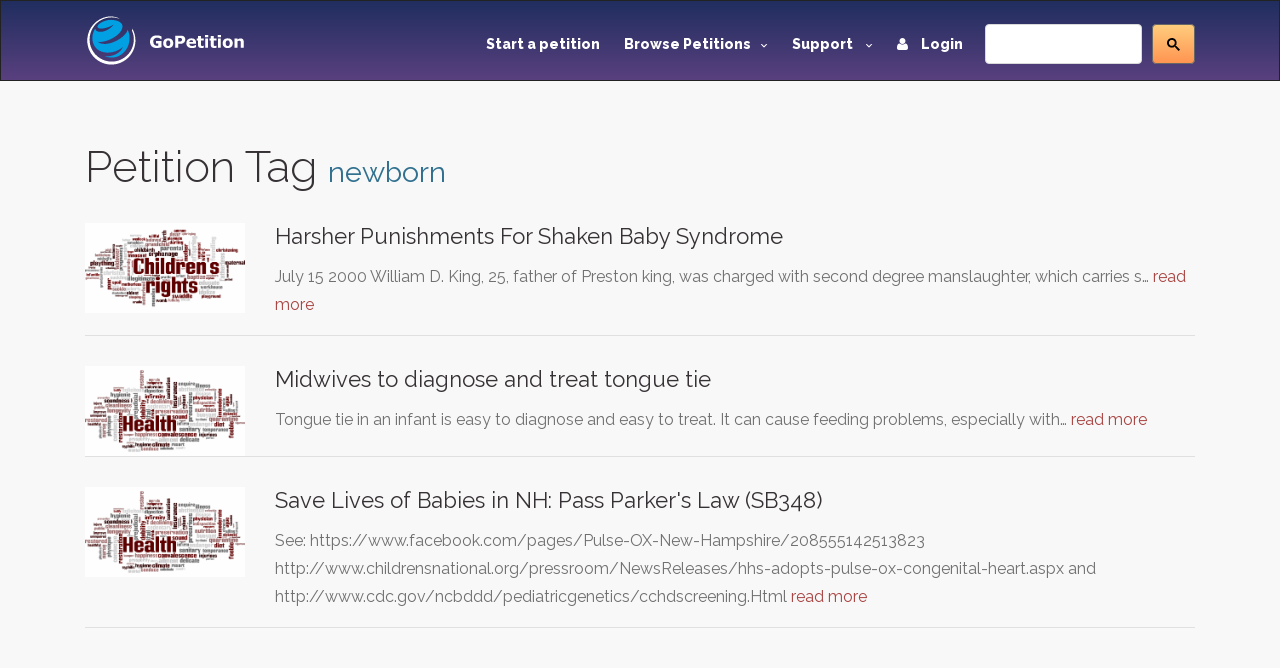

--- FILE ---
content_type: text/html; charset=utf-8
request_url: https://www.gopetition.com/tag/newborn
body_size: 4845
content:
<!DOCTYPE html>
<html lang="en">
	<head>
		<meta charset="utf-8"/>
		<meta http-equiv="X-UA-Compatible" content="IE=edge"/>
		<meta name="viewport" content="width=device-width, initial-scale=1"/>
		<title></title>
		<meta name="description" content=""/>
		<meta name="keywords" content=""/>
        <meta content='summary' property='twitter:card'>
        <meta content='@gopetition' property='twitter:site'>
<!--        <meta property="fb:app_id" content="27625357694" />-->
        <meta name="verify-v1" content="U2epq6NWT2D800HMetVOWpHamM5FGmM4LH/sZ3z+mvo=" />
        <meta name="google-site-verification" content="gq_WT7PgozRQfhw8qrjHOQloOM2ciGQOxE2SoU43Oqk" />

		<meta property="og:locale" content="en_US" />
<meta property="og:type" content="article"/>
<meta property="og:site_name" content="GoPetition"/>
<meta property="og:url" content="http://www.gopetition.com/"/>
<meta property="og:title" content=""/>
<meta property="og:description" content=""/>
<meta property="og:image" content="https://d2yhzr6tx8qnba.cloudfront.net/assets/img/logo2fb.png"/>

                <!-- Google Tag Manager -->
        <script>(function(w,d,s,l,i){w[l]=w[l]||[];w[l].push({'gtm.start':
                    new Date().getTime(),event:'gtm.js'});var f=d.getElementsByTagName(s)[0],
                j=d.createElement(s),dl=l!='dataLayer'?'&l='+l:'';j.async=true;j.src=
                'https://www.googletagmanager.com/gtm.js?id='+i+dl;f.parentNode.insertBefore(j,f);
            })(window,document,'script','dataLayer','GTM-MWWMDGB');</script>
        <!-- End Google Tag Manager -->
                
		<!-- styles -->
		<link rel="stylesheet" href="/assets/css/main.css"/>
		<link href='https://fonts.googleapis.com/css?family=Raleway:500,600,700,800,900,400,300' rel='stylesheet' type='text/css'>
        <link rel="stylesheet" href="https://d2yhzr6tx8qnba.cloudfront.net/assets/css/sj-search-ui.css"/>

		
		<link rel="shortcut icon" href="https://d2yhzr6tx8qnba.cloudfront.net/assets/ico/favicon.ico" type="image/x-icon">
		<link rel="apple-touch-icon-precomposed" sizes="144x144" href="https://d2yhzr6tx8qnba.cloudfront.net/assets/ico/apple-touch-icon-144-precomposed.png">
		<link rel="apple-touch-icon-precomposed" sizes="114x114" href="https://d2yhzr6tx8qnba.cloudfront.net/assets/ico/apple-touch-icon-114-precomposed.png">
		<link rel="apple-touch-icon-precomposed" sizes="72x72" href="https://d2yhzr6tx8qnba.cloudfront.net/assets/ico/apple-touch-icon-72-precomposed.png">
		<link rel="apple-touch-icon-precomposed" href="https://d2yhzr6tx8qnba.cloudfront.net/assets/ico/apple-touch-icon-57-precomposed.png">
        <link href="https://plus.google.com/116238088116418949025" rel="publisher" />
		        
		<script src="https://maps.googleapis.com/maps/api/js?key=AIzaSyDNsPRn8hsx7wyormXHVyING8PDFHpCLCw"></script>

        
            <!-- Facebook Pixel Code -->
            <script>
                !function(f,b,e,v,n,t,s){if(f.fbq)return;n=f.fbq=function(){n.callMethod?
                    n.callMethod.apply(n,arguments):n.queue.push(arguments)};if(!f._fbq)f._fbq=n;
                    n.push=n;n.loaded=!0;n.version='2.0';n.queue=[];t=b.createElement(e);t.async=!0;
                    t.src=v;s=b.getElementsByTagName(e)[0];s.parentNode.insertBefore(t,s)}(window,
                    document,'script','https://connect.facebook.net/en_US/fbevents.js');
                fbq('init', '1833660166868810');
                fbq('track', 'PageView');
            </script>
            <noscript><img height="1" width="1" style="display:none" src="https://www.facebook.com/tr?id=1833660166868810&ev=PageView&noscript=1"/></noscript>
            <!-- DO NOT MODIFY -->
            <!-- End Facebook Pixel Code -->

        		
		<script src="https://www.google.com/recaptcha/api.js"></script>
	</head>
	<body class="page-">
        
        <!-- Google Tag Manager (noscript) -->
        <noscript><iframe src="https://www.googletagmanager.com/ns.html?id=GTM-MWWMDGB"
                          height="0" width="0" style="display:none;visibility:hidden"></iframe></noscript>
        <!-- End Google Tag Manager (noscript) -->

        <div id="fb-root"></div>
        <script>
            (function(d, s, id) {
                var js, fjs = d.getElementsByTagName(s)[0];
                if (d.getElementById(id)) return;
                js = d.createElement(s); js.id = id;
                js.src = 'https://connect.facebook.net/en_US/sdk.js#xfbml=1&version=v3.1&appId=27625357694&autoLogAppEvents=1';
                fjs.parentNode.insertBefore(js, fjs);
            }(document, 'script', 'facebook-jssdk'));
        </script>

		<div id="wrapper">
			<!-- HEADER -->
			<header id="header" class="site-header">
				<nav id="nav" class="js-navBar navbar navbar-inverse">
					<div class="container">
						<div class="navbar-header">
							<button type="button" class="js-navBarButton navbar-toggle collapsed" data-toggle="collapse" data-target="#navigation" aria-expanded="false">
								<span class="sr-only">Toggle Navigation</span>
								<span class="icon-bar"></span>
								<span class="icon-bar"></span>
								<span class="icon-bar"></span>
							</button>
							<a class="navbar-brand" href="/">
								<img src="https://d2yhzr6tx8qnba.cloudfront.net/assets/img/site-logo-final.svg" alt="GoPetition"/>
							</a>
						</div>
						<div id="navigation" class="collapse navbar-collapse">
                            <form action="#" class="navbar-form navbar-right" role="search">
                                <fieldset>
                                    <div class="input-group">
                                        <div id="_sj-search-target"></div>
                                        <script async src="https://cse.google.com/cse.js?cx=015326642269136817083:3cmbzrfiojc"></script>
                                        <div class="gcse-search"></div>
                                    </div>
                                </fieldset>
                            </form>
							<ul class="nav navbar-nav navbar-right">
								<li><a href="/start-a-petition">Start a petition</a></li>
								<li class="dropdown">
									<a href="#" class="dropdown-toggle" data-toggle="dropdown" role="button" aria-expanded="false">Browse Petitions<span class="caret -new"></span></a>
									<ul class="dropdown-menu">
										<li><a href="/browse-petitions#featured">Featured</a></li>
										<li><a href="/browse-petitions#active">Active</a></li>
										<li><a href="/browse-petitions#latest">Latest</a></li>
										<li><a href="/browse-petitions#promoted">Promoted</a></li>
										<li><a href="/browse-petitions#sponsored">Sponsored</a></li>
									</ul>
								</li>
								<li class="dropdown">
									<a href="#" class="dropdown-toggle" data-toggle="dropdown" role="button" aria-expanded="false">Support <span class="caret -new"></span></a>
									<ul class="dropdown-menu">
										<li><a href="https://gopetition.freshdesk.com/support/solutions">FAQ</a></li>
										<li><a href="/sitemap">Site map</a></li>
										<li><a href="/testimonials">Testimonials</a></li>
										<li><a href="/petition-examples">Petition examples</a></li>
										<li><a href="/petition-templates">Petition templates</a></li>
										<li><a href="/info/how-to-write-a-petition">How to write a petition</a></li>
									</ul>
								</li>
																<li><a href="/login"><i class="fa fa-user margin-r-10"></i> Login</a></li>
															</ul>
						</div>
					</div>
				</nav>
			</header>
			<!-- END HEADER -->
			
			<main id="main" role="main" class="site-main">
				<!-- CONTENT -->
								<div class="content-block">
					<div class="container">
						<div class="row">
							<div class="col-xs-12">
								<h1>Petition Tag <small class="text-info">newborn</small></h1>
            <div class="petitions-block">
            <a href="/petitions/harsher-punishments-for-shaken-baby-syndrome.html" class="petitions-block-item">
                <div class="row">
                    <div class="col-md-2 col-xs-12">
                        <div class="photo">
                            <div class="photo-container photo-container-16x9">
                                <img class="img-responsive" src="https://d2yhzr6tx8qnba.cloudfront.net/images/db/3/bb/56b2316003bb3.png">
                            </div>
                        </div>
                    </div>
                    <div class="col-md-10 col-xs-12">
                        <div class="head">Harsher Punishments For Shaken Baby Syndrome</div>
                        <p>July 15 2000 William D. King, 25, father of Preston king, was charged with second degree manslaughter, which carries s…                            <span class="text-danger">read more</span>
                        </p>
                    </div>
                </div>
            </a>
        </div>
            <div class="petitions-block">
            <a href="/petitions/midwives-to-diagnose-and-treat-tongue-tie.html" class="petitions-block-item">
                <div class="row">
                    <div class="col-md-2 col-xs-12">
                        <div class="photo">
                            <div class="photo-container photo-container-16x9">
                                <img class="img-responsive" src="https://d2yhzr6tx8qnba.cloudfront.net/images/db/3/50/56b2313424503.png">
                            </div>
                        </div>
                    </div>
                    <div class="col-md-10 col-xs-12">
                        <div class="head">Midwives to diagnose and treat tongue tie</div>
                        <p>Tongue tie in an infant is easy to diagnose and easy to treat. It can cause feeding problems, especially with…                            <span class="text-danger">read more</span>
                        </p>
                    </div>
                </div>
            </a>
        </div>
            <div class="petitions-block">
            <a href="/petitions/save-lives-of-babies-in-nh-pass-parkers-law-sb348.html" class="petitions-block-item">
                <div class="row">
                    <div class="col-md-2 col-xs-12">
                        <div class="photo">
                            <div class="photo-container photo-container-16x9">
                                <img class="img-responsive" src="https://d2yhzr6tx8qnba.cloudfront.net/images/db/3/50/56b2313424503.png">
                            </div>
                        </div>
                    </div>
                    <div class="col-md-10 col-xs-12">
                        <div class="head">Save Lives of Babies in NH: Pass Parker's Law (SB348)</div>
                        <p>See:

https://www.facebook.com/pages/Pulse-OX-New-Hampshire/208555142513823

http://www.childrensnational.org/pressroom/NewsReleases/hhs-adopts-pulse-ox-congenital-heart.aspx 

and

http://www.cdc.gov/ncbddd/pediatricgenetics/cchdscreening.Html                            <span class="text-danger">read more</span>
                        </p>
                    </div>
                </div>
            </a>
        </div>
        <nav class="text-center">
        <ul class="pagination">
                    </ul>
    </nav>
															</div>
						</div>
                        					</div>
				</div>
								<!-- END CONTENT -->
			</main>
			<!-- FOOTER -->
			<footer id="footer" class="site-footer">
				<div class="container">
					<div class="row">
						<div class="col-md-3 col-sm-6 col-xs-12">
							<span class="title">GoPetition</span>
							<ul>
								<li><a href="/">Home</a></li>
								<li><a href="/news" title="Petition news, success stories and site updates">News</a></li>
								<li><a href="/sitemap" title="Site map">Site map</a></li>
								<li><a href="/start-a-petition" title="Start an online petition">Start a petition</a></li>
								<li><a href="/info/petition-template-ideas" title="Petition template ideas">Petition template ideas</a></li>
								<li><a href="/info/how-to-write-a-petition" title="How to write a petition">How to write a petition</a></li>
								<li><a href="/sponsorship" title="Petition sponsored by signers or supporters">Sponsored petitions</a></li>
							</ul>
						</div>
						<div class="col-md-3 col-sm-6 col-xs-12">
							<span class="title">Help</span>
							<ul>
								<li><a href="https://gopetition.freshdesk.com/support/solutions" title="Help">Help (FAQ)</a></li>
								<li><a href="/privacy" title="Privacy statement">Privacy</a></li>
								<li><a href="/about" rel="author" title="About us">About us</a></li>
								<li><a href="/contact" title="Contact us">Contact us</a></li>
								<li><a href="/terms" title="Terms of use">Terms of use</a></li>
								<li><a href="/petition-examples" title="Petition examples">Petition examples</a></li>
								<li><a href="/search" title="Advanced search">Advanced search</a></li>
							</ul>
						</div>
						<div class="clearfix visible-xs-block"></div>
						<div class="col-md-3 col-sm-6 col-xs-12">
							<span class="title">Social</span>
							<ul>
								<li><a href="/testimonials" title="GoPetition testimonials">Testimonials</a></li>
								<li><a href="https://www.facebook.com/GoPetition" target="_blank" title="GoPetition on Facebook">Facebook</a></li>
								<li><a href="https://twitter.com/gopetition" target="_blank" title="Petition tweets from GoPetition">Twitter</a></li>
								<li><a href="https://www.youtube.com/user/GoPetition" title="Channel GoPetition at YouTube">YouTube</a></li>
								<li><a href="https://blog.gopetition.com/" title="GoPetition Blog">Blog</a></li>
							</ul>
						</div>
						<div class="col-md-3 col-sm-6 col-xs-8">
							<span class="title">Newsletter updates</span>
							<small>The best of GoPetition once a week</small>
							<form class="newsletter-form" method="post" action="/signup">
								<fieldset>
									<div class="input-group">
										<input type="email" placeholder="Email address..." class="form-control" name="email">
										<div class="input-group-addon">
											<button type="submit">Go</button>
										</div>
									</div>
								</fieldset>
							</form>
							<div class="about-footer">
								<ul class="social">
									<li class="social-item"><a class="social-link twitter" href="https://twitter.com/GoPetition" title="Twitter" target="_blank"><i class="fa fa-twitter"></i></a></li>
									<li class="social-item"><a class="social-link facebook" href="https://www.facebook.com/GoPetition" title="Facebook" target="_blank"><i class="fa fa-facebook"></i></a></li>
								</ul>
							</div>
						</div>
					</div>
					<div class="copyright">Copyright &copy; 2026. GoPetition.com Pty Ltd</div>
				</div>
			</footer>
	    </div>

		<div class="modal fade" id="modal" tabindex="-1" role="dialog" aria-labelledby="modalLabel" aria-hidden="true">
			<div class="modal-dialog">
				<div class="modal-content"></div>
			</div>
		</div>
		<div class="modal fade" id="modalLarge" tabindex="-1" role="dialog" aria-labelledby="modalLargeLabel" aria-hidden="true">
			<div class="modal-dialog modal-lg">
				<div class="modal-content"></div>
			</div>
		</div>

		<div id="loading" style="position:fixed;top:50%;left:50%;margin-left:-56px;margin-top:-56px;display:none;"><!--<img src="/assets/images/loading.gif" width="128" height="128" />--></div>

		<script src="https://ajax.googleapis.com/ajax/libs/jquery/1.11.3/jquery.min.js"></script>
		<script src="https://code.jquery.com/jquery-migrate-1.4.1.min.js"></script>
		<script src="https://d2yhzr6tx8qnba.cloudfront.net/assets/js/bootstrap.min.js"></script>
		
		
        <script type="text/javascript" src="https://cdn.pin.net.au/pin.v2.js"></script>

        <script type="text/javascript" src="/assets/js/markerclusterer.js"></script>
        <script type="text/javascript" src="/assets/js/jquery.ui.map.js"></script>
		<script type="text/javascript" src="/assets/js/jquery.validate.js"></script>
		<script type="text/javascript" src="/assets/js/bootstrap-maxlength.js"></script>
        <script type="text/javascript" src="/assets/js/rating.js"></script>
		<script type="text/javascript" src="/assets/js/dropzone.js"></script>
		<script type="text/javascript" src="/assets/js/custom.js"></script>
		
    	<script type="text/javascript" src="//s7.addthis.com/js/300/addthis_widget.js#pubid=ra-53c7bdd0289604e9"></script>

                
            
            <script>!function(d,s,id){var js,fjs=d.getElementsByTagName(s)[0];if(!d.getElementById(id)){js=d.createElement(s);js.id=id;js.src="https://platform.twitter.com/widgets.js";fjs.parentNode.insertBefore(js,fjs);}}(document,"script","twitter-wjs");</script>

            <script type="text/javascript">
              (function() {
                var po = document.createElement('script'); po.type = 'text/javascript'; po.async = true;
                po.src = 'https://apis.google.com/js/plusone.js';
                var s = document.getElementsByTagName('script')[0]; s.parentNode.insertBefore(po, s);
              })();
            </script>

            <!-- IE Mobile fixes -->
            <script type="text/javascript">
                if (navigator.userAgent.match(/IEMobile\/10\.0/) || navigator.userAgent.match(/MSIE 10.*Touch/)) {
                    var msViewportStyle = document.createElement('style')
                    msViewportStyle.appendChild(
                        document.createTextNode(
                            '@-ms-viewport{width:auto !important}'
                        )
                    )
                    document.querySelector('head').appendChild(msViewportStyle)
                }
            </script>

            
        
        
	<script defer src="https://static.cloudflareinsights.com/beacon.min.js/vcd15cbe7772f49c399c6a5babf22c1241717689176015" integrity="sha512-ZpsOmlRQV6y907TI0dKBHq9Md29nnaEIPlkf84rnaERnq6zvWvPUqr2ft8M1aS28oN72PdrCzSjY4U6VaAw1EQ==" data-cf-beacon='{"version":"2024.11.0","token":"6cef5f514d85492b9b51d2e87fa1730e","r":1,"server_timing":{"name":{"cfCacheStatus":true,"cfEdge":true,"cfExtPri":true,"cfL4":true,"cfOrigin":true,"cfSpeedBrain":true},"location_startswith":null}}' crossorigin="anonymous"></script>
</body>
</html>
